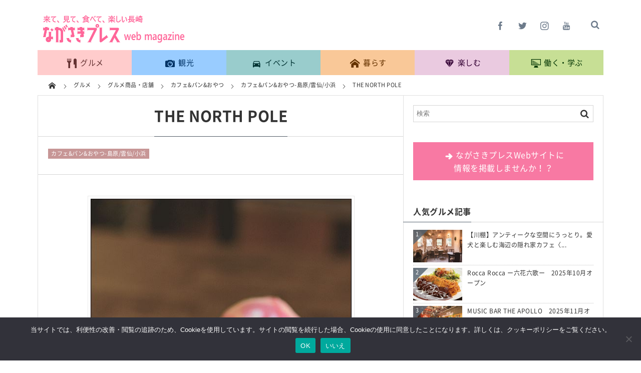

--- FILE ---
content_type: text/html; charset=utf-8
request_url: https://www.google.com/recaptcha/api2/aframe
body_size: 133
content:
<!DOCTYPE HTML><html><head><meta http-equiv="content-type" content="text/html; charset=UTF-8"></head><body><script nonce="sba5AR8F5eEPeXqKRdDJ-Q">/** Anti-fraud and anti-abuse applications only. See google.com/recaptcha */ try{var clients={'sodar':'https://pagead2.googlesyndication.com/pagead/sodar?'};window.addEventListener("message",function(a){try{if(a.source===window.parent){var b=JSON.parse(a.data);var c=clients[b['id']];if(c){var d=document.createElement('img');d.src=c+b['params']+'&rc='+(localStorage.getItem("rc::a")?sessionStorage.getItem("rc::b"):"");window.document.body.appendChild(d);sessionStorage.setItem("rc::e",parseInt(sessionStorage.getItem("rc::e")||0)+1);localStorage.setItem("rc::h",'1768873612706');}}}catch(b){}});window.parent.postMessage("_grecaptcha_ready", "*");}catch(b){}</script></body></html>